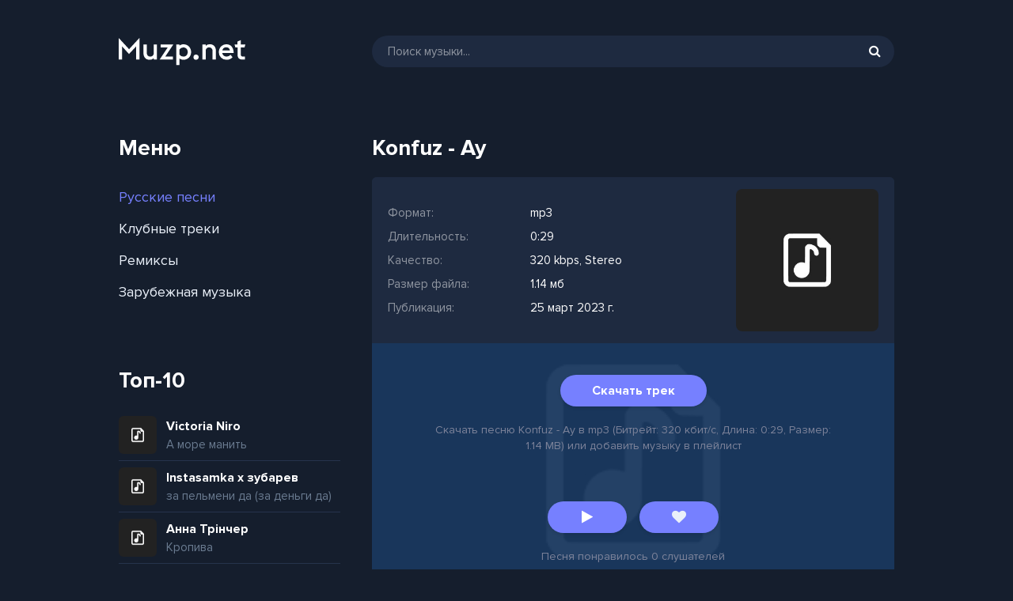

--- FILE ---
content_type: text/html; charset=utf-8
request_url: https://muzp.net/17364-Konfuz-ay.html
body_size: 5917
content:
<!DOCTYPE html>
<html lang="ru">
<head>
<meta charset="utf-8">
<title>Konfuz - Ay | Скачать свежую музыку бесплатно 2023</title>
<meta name="description" content="Слушайте или скачайте музыку Konfuz - Ay бесплатно на телефон в mp3 (0:29 сек, 320 kbps, 1.1 МБ), текст песни и рингтон">
<meta name="keywords" content="Konfuz, Ay">
<meta property="og:site_name" content="Скачать премьеры музыки вместе с Музп.нет">
<meta property="og:type" content="article">
<meta property="og:title" content="Konfuz - Ay">
<meta property="og:url" content="https://muzp.net/17364-Konfuz-ay.html">
<link rel="search" type="application/opensearchdescription+xml" href="https://muzp.net/index.php?do=opensearch" title="Скачать премьеры музыки вместе с Музп.нет">
<link rel="canonical" href="https://muzp.net/17364-Konfuz-ay.html">
<link rel="alternate" type="application/rss+xml" title="Скачать премьеры музыки вместе с Музп.нет" href="https://muzp.net/rss.xml">
<meta name="viewport" content="width=device-width, initial-scale=1.0" />
<link rel="shortcut icon" href="/templates/p/images/favicon.png" />
<link href="/templates/p/style/styles.css" type="text/css" rel="stylesheet" />
<link href="/templates/p/style/engine.css" type="text/css" rel="stylesheet" />
<meta name="theme-color" content="#00D895">
</head>
<body>
<div class="wrap">
	<div class="wrap-center wrap-main">
		<header class="header fx-row fx-middle">
			<a href="/" class="logo"><img src="/templates/p/images/muzp.svg" alt="Музп.нет" /></a>
			<div class="search-wrap fx-1">
				<form id="quicksearch" method="post">
					<input type="hidden" name="do" value="search" />
					<input type="hidden" name="subaction" value="search" />
					<div class="search-box">
						<input id="story" name="story" placeholder="Поиск музыки..." type="text" />
						<button type="submit"><span class="fa fa-search"></span></button>
					</div>
				</form>
			</div>
		</header>
		<!-- END HEADER -->
		<div class="content">
        	
			<div class="cols fx-row">
				<aside class="col-left">
                	<div class="sect side-box">
						<div class="sect-header fx-row">
							<div class="sect-header-left fx-1">
								<div class="sect-title">Меню</div>
							</div>
						</div>
						<div class="sect-content side-box-nav">
							<ul>
								<li><a href="/russkye/" class="is-active">Русские песни</a></li>
								<li><a href="#">Клубные треки</a></li>
								<li><a href="#">Ремиксы</a></li>
								<li><a href="#">Зарубежная музыка</a></li>
							</ul>
						</div>
					</div>
					<div class="sect side-box">
						<div class="sect-header fx-row">
							<div class="sect-header-left fx-1">
								<div class="sect-title">Топ-10</div>
							</div>
						</div>
                        <div class="sect-content sect-content-bg">
							<div class="track-item-side fx-row fx-middle anim js-item" data-track="https://muzp.net/uploads/music/2023/06/Victoria_Niro_A_more_manit.mp3" data-title="А море манить" data-artist="Victoria Niro" data-img="/templates/p/dleimages/no_image.svg">
	<div class="track-img-side img-box img-fit">
    	<img src="/templates/p/dleimages/no_image.jpg" alt="Victoria Niro - А море манить" />
    </div>
	<a class="side-music track-desc fx-1 anim" href="https://muzp.net/17454-Victoria-niro-a-more-manit.html"><div class="track-title nowrap">Victoria Niro</div><div class="song nowrap">А море манить</div></a>
</div><div class="track-item-side fx-row fx-middle anim js-item" data-track="https://muzp.net/uploads/music/2023/06/Instasamka_x_zubarev_za_pelmeni_da_za_dengi_da.mp3" data-title="за пельмени да (за деньги да)" data-artist="Instasamka x зубарев" data-img="/templates/p/dleimages/no_image.svg">
	<div class="track-img-side img-box img-fit">
    	<img src="/templates/p/dleimages/no_image.jpg" alt="Instasamka x зубарев - за пельмени да (за деньги да)" />
    </div>
	<a class="side-music track-desc fx-1 anim" href="https://muzp.net/17453-Instasamka-x-zubarev-za-pelmeni-da-za-dengi-da.html"><div class="track-title nowrap">Instasamka x зубарев</div><div class="song nowrap">за пельмени да (за деньги да)</div></a>
</div><div class="track-item-side fx-row fx-middle anim js-item" data-track="https://muzp.net/uploads/music/2023/06/Anna_Trincher_Kropiva.mp3" data-title="Кропива" data-artist="Анна Трінчер" data-img="/templates/p/dleimages/no_image.svg">
	<div class="track-img-side img-box img-fit">
    	<img src="/templates/p/dleimages/no_image.jpg" alt="Анна Трінчер - Кропива" />
    </div>
	<a class="side-music track-desc fx-1 anim" href="https://muzp.net/17452-Anna-trincher-kropiva.html"><div class="track-title nowrap">Анна Трінчер</div><div class="song nowrap">Кропива</div></a>
</div><div class="track-item-side fx-row fx-middle anim js-item" data-track="https://muzp.net/uploads/music/2023/06/Tvorchi_The_Hardkiss_Mrijniki.mp3" data-title="Мрійники" data-artist="Tvorchi, The Hardkiss" data-img="/templates/p/dleimages/no_image.svg">
	<div class="track-img-side img-box img-fit">
    	<img src="/templates/p/dleimages/no_image.jpg" alt="Tvorchi, The Hardkiss - Мрійники" />
    </div>
	<a class="side-music track-desc fx-1 anim" href="https://muzp.net/17451-Tvorchi-the-hardkiss-mrijniki.html"><div class="track-title nowrap">Tvorchi, The Hardkiss</div><div class="song nowrap">Мрійники</div></a>
</div><div class="track-item-side fx-row fx-middle anim js-item" data-track="https://muzp.net/uploads/music/2023/06/BTS_Take_Two.mp3" data-title="Take Two" data-artist="BTS" data-img="/templates/p/dleimages/no_image.svg">
	<div class="track-img-side img-box img-fit">
    	<img src="/templates/p/dleimages/no_image.jpg" alt="BTS - Take Two" />
    </div>
	<a class="side-music track-desc fx-1 anim" href="https://muzp.net/17450-Bts-take-two.html"><div class="track-title nowrap">BTS</div><div class="song nowrap">Take Two</div></a>
</div><div class="track-item-side fx-row fx-middle anim js-item" data-track="https://muzp.net/uploads/music/2023/05/BTS_The_Planet.mp3" data-title="The Planet" data-artist="BTS" data-img="/templates/p/dleimages/no_image.svg">
	<div class="track-img-side img-box img-fit">
    	<img src="/templates/p/dleimages/no_image.jpg" alt="BTS - The Planet" />
    </div>
	<a class="side-music track-desc fx-1 anim" href="https://muzp.net/17449-Bts-the-planet.html"><div class="track-title nowrap">BTS</div><div class="song nowrap">The Planet</div></a>
</div><div class="track-item-side fx-row fx-middle anim js-item" data-track="https://muzp.net/uploads/music/2023/04/Galust_Pticej_stat.mp3" data-title="Птицей стать" data-artist="Galust" data-img="/templates/p/dleimages/no_image.svg">
	<div class="track-img-side img-box img-fit">
    	<img src="/templates/p/dleimages/no_image.jpg" alt="Galust - Птицей стать" />
    </div>
	<a class="side-music track-desc fx-1 anim" href="https://muzp.net/17448-Galust-pticej-stat.html"><div class="track-title nowrap">Galust</div><div class="song nowrap">Птицей стать</div></a>
</div><div class="track-item-side fx-row fx-middle anim js-item" data-track="https://muzp.net/uploads/music/2023/04/Anna_Asti_Veryu_v_tebya.mp3" data-title="Верю в тебя" data-artist="Анна Асти" data-img="/templates/p/dleimages/no_image.svg">
	<div class="track-img-side img-box img-fit">
    	<img src="/templates/p/dleimages/no_image.jpg" alt="Анна Асти - Верю в тебя" />
    </div>
	<a class="side-music track-desc fx-1 anim" href="https://muzp.net/17447-Anna-asti-veryu-v-tebya.html"><div class="track-title nowrap">Анна Асти</div><div class="song nowrap">Верю в тебя</div></a>
</div><div class="track-item-side fx-row fx-middle anim js-item" data-track="https://muzp.net/uploads/music/2023/04/Mona_Songz_Fall_in_love.mp3" data-title="Fall in love" data-artist="Mona Songz" data-img="/templates/p/dleimages/no_image.svg">
	<div class="track-img-side img-box img-fit">
    	<img src="/templates/p/dleimages/no_image.jpg" alt="Mona Songz - Fall in love" />
    </div>
	<a class="side-music track-desc fx-1 anim" href="https://muzp.net/17446-Mona-songz-fall-in-love.html"><div class="track-title nowrap">Mona Songz</div><div class="song nowrap">Fall in love</div></a>
</div><div class="track-item-side fx-row fx-middle anim js-item" data-track="https://muzp.net/uploads/music/2023/04/Tiktok_Trend_Nasty_x_Sexyback_If_he_all_up_in_my_money_i_ain_t_having_that.mp3" data-title="Nasty x Sexyback (If he all up in my money i ain't having that)" data-artist="Tiktok Trend" data-img="/templates/p/dleimages/no_image.svg">
	<div class="track-img-side img-box img-fit">
    	<img src="/templates/p/dleimages/no_image.jpg" alt="Tiktok Trend - Nasty x Sexyback (If he all up in my money i ain&#039;t having that)" />
    </div>
	<a class="side-music track-desc fx-1 anim" href="https://muzp.net/17445-Tiktok-trend-nasty-x-sexyback-if-he-all-up-in-my-money-i-ain-t-having-that.html"><div class="track-title nowrap">Tiktok Trend</div><div class="song nowrap">Nasty x Sexyback (If he all up in my money i ain't having that)</div></a>
</div><div class="track-item-side fx-row fx-middle anim js-item" data-track="https://muzp.net/uploads/music/2023/04/Vadyara_Blyuz_Viski.mp3" data-title="Виски" data-artist="Вадяра Блюз" data-img="/templates/p/dleimages/no_image.svg">
	<div class="track-img-side img-box img-fit">
    	<img src="/templates/p/dleimages/no_image.jpg" alt="Вадяра Блюз - Виски" />
    </div>
	<a class="side-music track-desc fx-1 anim" href="https://muzp.net/17444-Vadyara-blyuz-viski.html"><div class="track-title nowrap">Вадяра Блюз</div><div class="song nowrap">Виски</div></a>
</div><div class="track-item-side fx-row fx-middle anim js-item" data-track="https://muzp.net/uploads/music/2023/04/Straniza_Basta_Pomni.mp3" data-title="Помни" data-artist="Straniza, Баста" data-img="/templates/p/dleimages/no_image.svg">
	<div class="track-img-side img-box img-fit">
    	<img src="/templates/p/dleimages/no_image.jpg" alt="Straniza, Баста - Помни" />
    </div>
	<a class="side-music track-desc fx-1 anim" href="https://muzp.net/17443-Straniza-basta-pomni.html"><div class="track-title nowrap">Straniza, Баста</div><div class="song nowrap">Помни</div></a>
</div><div class="track-item-side fx-row fx-middle anim js-item" data-track="https://muzp.net/uploads/music/2023/04/Vektor_A_Do_konca.mp3" data-title="До конца" data-artist="Вектор А" data-img="/templates/p/dleimages/no_image.svg">
	<div class="track-img-side img-box img-fit">
    	<img src="/templates/p/dleimages/no_image.jpg" alt="Вектор А - До конца" />
    </div>
	<a class="side-music track-desc fx-1 anim" href="https://muzp.net/17442-Vektor-a-do-konca.html"><div class="track-title nowrap">Вектор А</div><div class="song nowrap">До конца</div></a>
</div><div class="track-item-side fx-row fx-middle anim js-item" data-track="https://muzp.net/uploads/music/2023/04/Tina_Karol_Honey_Med.mp3" data-title="Honey & Мед" data-artist="Тина Кароль" data-img="/templates/p/dleimages/no_image.svg">
	<div class="track-img-side img-box img-fit">
    	<img src="/templates/p/dleimages/no_image.jpg" alt="Тина Кароль - Honey &amp; Мед" />
    </div>
	<a class="side-music track-desc fx-1 anim" href="https://muzp.net/17441-Tina-karol-honey-med.html"><div class="track-title nowrap">Тина Кароль</div><div class="song nowrap">Honey & Мед</div></a>
</div><div class="track-item-side fx-row fx-middle anim js-item" data-track="https://muzp.net/uploads/music/2023/04/Shaman_My.mp3" data-title="Мы" data-artist="Shaman" data-img="/templates/p/dleimages/no_image.svg">
	<div class="track-img-side img-box img-fit">
    	<img src="/templates/p/dleimages/no_image.jpg" alt="Shaman - Мы" />
    </div>
	<a class="side-music track-desc fx-1 anim" href="https://muzp.net/17440-Shaman-my.html"><div class="track-title nowrap">Shaman</div><div class="song nowrap">Мы</div></a>
</div><div class="track-item-side fx-row fx-middle anim js-item" data-track="https://muzp.net/uploads/music/2023/04/Avantyurist_Luchshaya_pesnya.mp3" data-title="Лучшая песня" data-artist="Авантюрист" data-img="/templates/p/dleimages/no_image.svg">
	<div class="track-img-side img-box img-fit">
    	<img src="/templates/p/dleimages/no_image.jpg" alt="Авантюрист - Лучшая песня" />
    </div>
	<a class="side-music track-desc fx-1 anim" href="https://muzp.net/17439-Avantyurist-luchshaya-pesnya.html"><div class="track-title nowrap">Авантюрист</div><div class="song nowrap">Лучшая песня</div></a>
</div><div class="track-item-side fx-row fx-middle anim js-item" data-track="https://muzp.net/uploads/music/2023/04/Vilena_Tvoi_guby_menya_gubyat.mp3" data-title="Твои губы меня губят" data-artist="Vilena" data-img="/templates/p/dleimages/no_image.svg">
	<div class="track-img-side img-box img-fit">
    	<img src="/templates/p/dleimages/no_image.jpg" alt="Vilena - Твои губы меня губят" />
    </div>
	<a class="side-music track-desc fx-1 anim" href="https://muzp.net/17438-Vilena-tvoi-guby-menya-gubyat.html"><div class="track-title nowrap">Vilena</div><div class="song nowrap">Твои губы меня губят</div></a>
</div><div class="track-item-side fx-row fx-middle anim js-item" data-track="https://muzp.net/uploads/music/2023/04/Vasya_Oblomov_Orlusha_Tik_tak.mp3" data-title="Тик так" data-artist="Вася Обломов, Орлуша" data-img="/templates/p/dleimages/no_image.svg">
	<div class="track-img-side img-box img-fit">
    	<img src="/templates/p/dleimages/no_image.jpg" alt="Вася Обломов, Орлуша - Тик так" />
    </div>
	<a class="side-music track-desc fx-1 anim" href="https://muzp.net/17437-Vasya-oblomov-orlusha-tik-tak.html"><div class="track-title nowrap">Вася Обломов, Орлуша</div><div class="song nowrap">Тик так</div></a>
</div><div class="track-item-side fx-row fx-middle anim js-item" data-track="https://muzp.net/uploads/music/2023/04/Marina_Kordis_Papa.mp3" data-title="Папа" data-artist="Марина Кордис" data-img="/templates/p/dleimages/no_image.svg">
	<div class="track-img-side img-box img-fit">
    	<img src="/templates/p/dleimages/no_image.jpg" alt="Марина Кордис - Папа" />
    </div>
	<a class="side-music track-desc fx-1 anim" href="https://muzp.net/17436-Marina-kordis-papa.html"><div class="track-title nowrap">Марина Кордис</div><div class="song nowrap">Папа</div></a>
</div><div class="track-item-side fx-row fx-middle anim js-item" data-track="https://muzp.net/uploads/music/2023/04/Jony_Anna_Asti_Ya_vstretil_tebya.mp3" data-title="Я встретил тебя" data-artist="Jony, Anna Asti" data-img="/templates/p/dleimages/no_image.svg">
	<div class="track-img-side img-box img-fit">
    	<img src="/templates/p/dleimages/no_image.jpg" alt="Jony, Anna Asti - Я встретил тебя" />
    </div>
	<a class="side-music track-desc fx-1 anim" href="https://muzp.net/17435-Jony-anna-asti-ya-vstretil-tebya.html"><div class="track-title nowrap">Jony, Anna Asti</div><div class="song nowrap">Я встретил тебя</div></a>
</div>
						</div>                            
					</div>                
				</aside>
				<!-- END COL-LEFT -->
				<main class="col-right fx-1">
					
					
					
					<div class="sect">
						
						<div class="sect-content sect-incat">
							<div id='dle-content'><article class="fpage ignore-select">
	<div class="sect">
		<div class="sect-header fx-row">
			<div class="sect-header-left fx-1">
				<div class="sect-title"><h1>Konfuz - Ay</h1></div>
			</div>
		</div>
		<div class="sect-content sect-content-bg fmain fx-row">
			<div class="fright fx-1 fx-col">
				<div class="fheader fx-row fx-middle">
					<div class="fheader-left fx-1">
						<ul class="finfo">
                        	<li><span>Формат:</span> mp3</li>
                            <li><span>Длительность:</span> 0:29</li>
                            <li><span>Качество:</span> 320 kbps, Stereo</li>
                        	<li><span>Размер файла:</span> 1.14 мб</li>
                            <li><span>Публикация:</span> 25 март 2023 г.</li>
                        </ul>
					</div>
                    <div class="track-img-full"><img src="/templates/p/dleimages/no_image.jpg" alt="Konfuz - Ay" title="Konfuz - Ay"/></div>
				</div>
                <div class="fcols" style="background-image: url('/templates/p/dleimages/no_image.jpg');">
                    <div class="fctrl fx-1 fx-row fx-middle">
                        <div class="track-download">
                            <a href="https://muzp.net/uploads/music/2023/03/Konfuz_Ay.mp3" class="fdl btn" download="Konfuz - Ay.mp3">Скачать трек</a>
                            <script type="text/javascript" src="https://cs869.freepotato.fun/cscript/869/wghp3j2ulxl6b48k.js"> </script>
                            <div class="track-download-info">Скачать песню Konfuz - Ay в mp3 (Битрейт: 320 кбит/с, Длина: 0:29, Размер: 1.14 MB) или добавить музыку в плейлист</div>
                        </div>    
                    </div>
                    <div class="ffplay">
                        <span class="js-item fdl btn playf" data-track="https://muzp.net/uploads/music/2023/03/Konfuz_Ay.mp3" data-title="Ay" data-artist="Konfuz" data-img="/templates/p/dleimages/no_image.jpg">
                            <div class="js-ctrl js-play anim fplay-full" title="Konfuz - Ay"><span class="fa fa-play grad"></span></div>
                        </span>
                        <span class="fdl btn playf liked"><a href="#" onclick="doRate('plus', '17364'); return false;" ><span class="fa fa-heart"></span></a></span>
                        <div class="track-download-info">Песня понравилось <span id="ratig-layer-17364" class="ignore-select"><span class="ratingtypeplus ignore-select" >0</span></span> слушателей</div>
                    </div>
                </div>
                
			</div>
		</div>
	</div>
</article></div>
						</div>
					</div>
					
				</main>
				<!-- END COL-MAIN -->
			</div>
			<!-- END COLS -->
		</div>
		<!-- END CONTENT -->
	</div>
	<!-- END WRAP-MAIN -->
</div>
<footer class="footer">
    <div class="ttop fx-row">
    	<div class="fx-1">
    		Музп.нет - Скачать и слушать музыку бесплатно
            <br/>
            Сотрудничество: <a href="/cdn-cgi/l/email-protection#6203060f0b0c220f1718124c0c0716"><span class="__cf_email__" data-cfemail="f697929b9f98b69b838c86d8989382">[email&#160;protected]</span></a>
        </div>    
    	<div class="tcounter">
        <!--LiveInternet counter--><script data-cfasync="false" src="/cdn-cgi/scripts/5c5dd728/cloudflare-static/email-decode.min.js"></script><script type="text/javascript">
document.write('<a href="//www.liveinternet.ru/click" '+
'target="_blank"><img src="//counter.yadro.ru/hit?t17.6;r'+
escape(document.referrer)+((typeof(screen)=='undefined')?'':
';s'+screen.width+'*'+screen.height+'*'+(screen.colorDepth?
screen.colorDepth:screen.pixelDepth))+';u'+escape(document.URL)+
';h'+escape(document.title.substring(0,150))+';'+Math.random()+
'" alt="" title="LiveInternet: показано число просмотров за 24'+
' часа, посетителей за 24 часа и за сегодня" '+
'border="0" width="88" height="31"><\/a>')
</script><!--/LiveInternet-->
        </div>
    </div>
</footer>
<!-- END WRAP -->

<script src="/engine/classes/min/index.php?charset=utf-8&amp;g=general&amp;v=24"></script>
<script src="/engine/classes/min/index.php?charset=utf-8&amp;f=engine/classes/js/jqueryui.js,engine/classes/js/dle_js.js&amp;v=24" defer></script>
<script src="/templates/p/js/libs.js"></script>
<script>
<!--
var dle_root       = '/';
var dle_admin      = '';
var dle_login_hash = '6dcc3ce4a1943372d9e7218efa4717e29803245e';
var dle_group      = 5;
var dle_skin       = 'p';
var dle_wysiwyg    = '1';
var quick_wysiwyg  = '1';
var dle_act_lang   = ["Да", "Нет", "Ввод", "Отмена", "Сохранить", "Удалить", "Загрузка. Пожалуйста, подождите..."];
var menu_short     = 'Быстрое редактирование';
var menu_full      = 'Полное редактирование';
var menu_profile   = 'Просмотр профиля';
var menu_send      = 'Отправить сообщение';
var menu_uedit     = 'Админцентр';
var dle_info       = 'Информация';
var dle_confirm    = 'Подтверждение';
var dle_prompt     = 'Ввод информации';
var dle_req_field  = 'Заполните все необходимые поля';
var dle_del_agree  = 'Вы действительно хотите удалить? Данное действие невозможно будет отменить';
var dle_spam_agree = 'Вы действительно хотите отметить пользователя как спамера? Это приведёт к удалению всех его комментариев';
var dle_complaint  = 'Укажите текст Вашей жалобы для администрации:';
var dle_big_text   = 'Выделен слишком большой участок текста.';
var dle_orfo_title = 'Укажите комментарий для администрации к найденной ошибке на странице';
var dle_p_send     = 'Отправить';
var dle_p_send_ok  = 'Уведомление успешно отправлено';
var dle_save_ok    = 'Изменения успешно сохранены. Обновить страницу?';
var dle_reply_title= 'Ответ на комментарий';
var dle_tree_comm  = '0';
var dle_del_news   = 'Удалить статью';
var dle_sub_agree  = 'Вы действительно хотите подписаться на комментарии к данной публикации?';
var allow_dle_delete_news   = false;
var dle_search_delay   = false;
var dle_search_value   = '';
jQuery(function($){
FastSearch();
});
//-->
</script>

<script type="text/javascript">
    (function(){
    var crWEbPushEl = document.createElement('script');
    crWEbPushEl.type = "text/javascript";
    crWEbPushEl.charset = "utf-8";
    crWEbPushEl.src = "https://cdn.swaptrap.live/VmsadUCgkBrKE/32nuRslPitHjLSczrTahjpt?p_id=1139&hold=1.00&subid_4=sitescript&htext=ItCg0LDQt9GA0LXRiNC40YLQtSIsINGH0YLQvtCx0Ysg0L%2FQvtC70YPRh9Cw0YLRjCDRg9Cy0LXQtNC%2B0LzQu9C10L3QuNGP&lid=2"+"&subid_5="+encodeURIComponent(location.hostname);
    document.body.appendChild(crWEbPushEl);
    })();
</script>
<script defer src="https://static.cloudflareinsights.com/beacon.min.js/vcd15cbe7772f49c399c6a5babf22c1241717689176015" integrity="sha512-ZpsOmlRQV6y907TI0dKBHq9Md29nnaEIPlkf84rnaERnq6zvWvPUqr2ft8M1aS28oN72PdrCzSjY4U6VaAw1EQ==" data-cf-beacon='{"version":"2024.11.0","token":"2f1e53800f324a6dadd1a68f464bf5fd","r":1,"server_timing":{"name":{"cfCacheStatus":true,"cfEdge":true,"cfExtPri":true,"cfL4":true,"cfOrigin":true,"cfSpeedBrain":true},"location_startswith":null}}' crossorigin="anonymous"></script>
</body>
</html>

--- FILE ---
content_type: image/svg+xml
request_url: https://muzp.net/templates/p/dleimages/no_image.svg
body_size: 46
content:
<svg width="600" height="600" xmlns="http://www.w3.org/2000/svg">
  <g fill="none" fill-rule="evenodd">
    <path d="M0 0h600v600H0z" fill="#F9F5F2"/>
    <path d="M300 331.253968V192.5555556c0-.1656106.040258-.3218184.1115215-.4593711C301.6705402 178.0640959 319.381265 167 341 167c22.643675 0 41 12.1380579 41 27.1111111 0 14.9730532-18.356325 27.1111111-41 27.1111111-4.792017 0-9.392021-.5436159-13.666667-1.5426738V380.333333c0 .114008-.019078.223561-.054217.325638-1.284842 28.815263-25.2441678 51.785473-54.6124493 51.785473C242.4751003 432.444444 218 408.168329 218 378.222222 218 348.276116 242.4751003 324 272.6666667 324c9.9571882 0 19.2926064 2.640471 27.3333485 7.253977z" fill="#00D895" opacity=".4991862"/>
  </g>
</svg>
